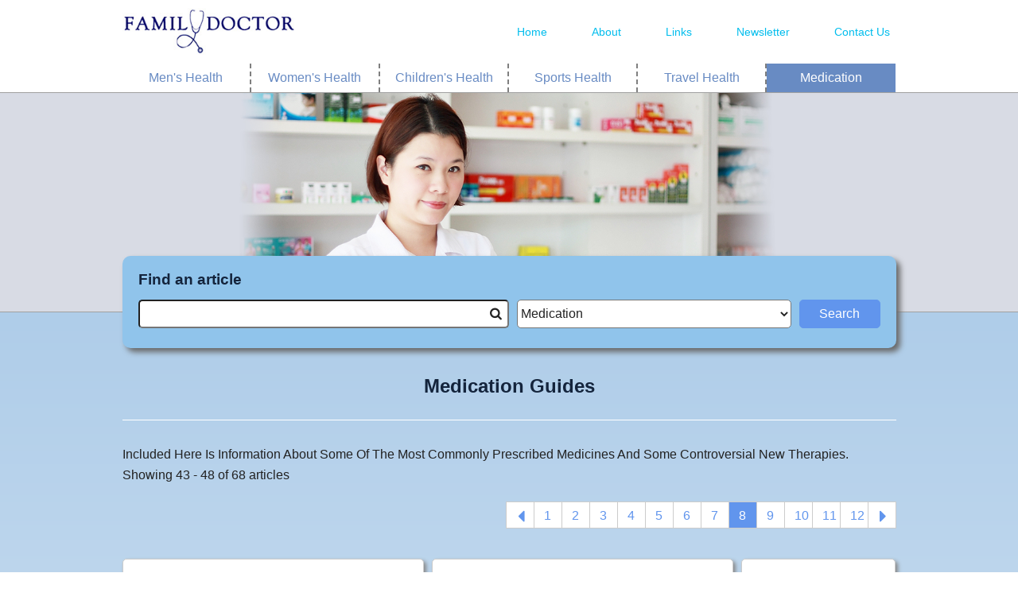

--- FILE ---
content_type: text/html; charset=utf-8
request_url: https://familydoctor.co.nz/categories/medication/?Category=3525&Page=8
body_size: 4759
content:

<!doctype html>
<html class="no-js" lang="">
<head>
	<meta charset="utf-8">
	<meta http-equiv="X-UA-Compatible" content="IE=edge,chrome=1">
	<title>Medication - Family Doctor</title>
	<meta name="description" content="Included Here Is Information About Some Of The Most Commonly Prescribed Medicines And Some Controversial New Therapies.">
	<meta name="viewport" content="width=device-width, initial-scale=1">
	<link rel="apple-touch-icon" href="apple-touch-icon.png">
	<link href='http://fonts.googleapis.com/css?family=Open+Sans' rel='stylesheet' type='text/css'>
	<link href="/css/familydoctor/main.css" rel="stylesheet" type="text/css" />
	<script src="/scripts/vendor/modernizr-2.8.3-respond-1.4.2.min.js"></script>
	<script type='text/javascript'>
	(function (d, t) {
		var bh = d.createElement(t), s = d.getElementsByTagName(t)[0];
		bh.type = 'text/javascript';
		bh.src = '//www.bugherd.com/sidebarv2.js?apikey=x3lwph9b4jemaxrd0vxm3w';
		s.parentNode.insertBefore(bh, s);
		})(document, 'script');
	</script>
</head>
<body class="page-homepage">
	<script>
	(function (i, s, o, g, r, a, m) {
		i['GoogleAnalyticsObject'] = r; i[r] = i[r] || function () {
			(i[r].q = i[r].q || []).push(arguments)
		}, i[r].l = 1 * new Date(); a = s.createElement(o),
		m = s.getElementsByTagName(o)[0]; a.async = 1; a.src = g; m.parentNode.insertBefore(a, m)
	})(window, document, 'script', '//www.google-analytics.com/analytics.js', 'ga');
	ga('create', 'UA-5926443-5', 'auto');
	ga('send', 'pageview');
	</script>
	<div class="header-container">
<header class="page-width">
	<div class="header-bar">
		<h1 class="logo">
			<a href="/"><img src="/Images/osg-logo.jpg" /></a>
			<span class="visuallyhidden">Family doctor</span>
		</h1>
		<i class="menu-icon icon-menu openMenu med-small--hide"></i>
	</div>
	<nav class="isOpen-">

		<ul class="menu-list">
			<li class="menu-item"><a href="/">Home</a></li>
			<li class="menu-item"><a href="/about-us/">About</a></li>
			<li class="menu-item"><a href="/links/">Links</a></li>
			<li class="menu-item"><a href="/newsletter/">Newsletter</a></li>
			<li class="menu-item"><a href="/contact-us/">Contact Us</a></li>
		</ul>
	</nav>
</header>

<div class="page-width categories-links">
	<div class="less-landscape--hide">
		<ul class="list grid grid--full"><!--
--><li class="grid__item phablet--one-third med-small--one-sixth  header">
					<a href="/categories/mens-health/" class="">Men&#39;s Health</a>
				</li><!----><li class="grid__item phablet--one-third med-small--one-sixth  header">
					<a href="/categories/womens-health/" class="">Women&#39;s Health</a>
				</li><!----><li class="grid__item phablet--one-third med-small--one-sixth  header">
					<a href="/categories/childrens-health/" class="">Children&#39;s Health</a>
				</li><!----><li class="grid__item phablet--one-third med-small--one-sixth  header">
					<a href="/categories/sports-health/" class="">Sports Health</a>
				</li><!----><li class="grid__item phablet--one-third med-small--one-sixth  header">
					<a href="/categories/travel-health/" class="">Travel Health</a>
				</li><!----><li class="grid__item phablet--one-third med-small--one-sixth active header">
					<a href="/categories/medication/" class="active">Medication</a>
				</li><!--		--></ul>
	</div>
</div>

	</div>
	<div class="search-container">
			<img src="/Images/FamilyDoctor_2ndLevel_Medication.jpg" alt="Medication">

<section class="search-wrapper page-width">
	<form action="/search">
		<div class="search-box grid grid--full"><!--
		--><div class="search-box-item grid__item portrait--one-whole heading">
					<h2>Find an article</h2>
			 </div><!--
		--><div class="search-box-item grid__item portrait--four-eighths first">
				<div class="search-form">
					<input class="search-input" id="Keyword" name="Keyword" type="text" value="" />
					<i class="icon-search search-icon"></i>
				</div>
			</div><!--
		--><div class="search-box-item grid__item portrait--three-eighths second">
		 		<div class="search-form">
		 			<select class="search-list" id="Category" name="Category"><option value="">Pick a health category</option>
<option value="3549">Allergies</option>
<option value="3554">Alternative Health</option>
<option value="3556">Asthma</option>
<option value="3545">Blood Disorders</option>
<option value="3527">Bones And Joints</option>
<option value="3522">Bowel And Abdominal Problems</option>
<option value="3551">Cancer</option>
<option value="3553">Chest Problems</option>
<option value="3543">Children&#39;s Health</option>
<option value="3532">Circulation Problems</option>
<option value="3552">Diabetes</option>
<option value="3531">Drug Addiction</option>
<option value="3530">Ear, Nose, And Throat Problems</option>
<option value="3550">Elderly Health</option>
<option value="3541">Eye Problems</option>
<option value="3529">Heart Problems</option>
<option value="3558">High Blood Pressure</option>
<option value="3542">Hormone And Endocrine Problems</option>
<option value="3521">Infections</option>
<option value="3557">Liver Problems</option>
<option selected="selected" value="3525">Medication</option>
<option value="3546">Men&#39;s Health</option>
<option value="3537">Mental Health</option>
<option value="3548">Nervous System</option>
<option value="3536">Neurology</option>
<option value="4081">News and Advances</option>
<option value="3524">Nutrition</option>
<option value="3538">Personal And Social Issues</option>
<option value="3533">Pregnancy And Birth</option>
<option value="3547">Preventive Health</option>
<option value="3544">Radiology</option>
<option value="3523">Sexual Health</option>
<option value="3535">Skin Problems</option>
<option value="3540">Sports Health</option>
<option value="3534">Surgery</option>
<option value="3539">Travel Health</option>
<option value="3528">Urinary And Kidney Problems</option>
<option value="3555">Vaccination</option>
<option value="3526">Women&#39;s Health</option>
</select>
				</div>
			</div><!--
		--><div class="search-box-item grid__item portrait--one-eighth third">
				<div class="search-form">
					<input type="submit" value="Search" class="button search" />
				</div>
			</div>
		</div>
	</form>
</section>
	</div>
	<div class="main-container">
		<section class="content-container page-width">
			<div class="grid grid--full">
				
<div class="grid__item">
	<h2 class="main-description">
		Medication Guides
	</h2>
	<div>Included Here Is Information About Some Of The Most Commonly Prescribed Medicines And Some Controversial New Therapies.</div>
	<div>Showing 43 - 48 of 68 articles</div>
	<div class="pagination-block clearfix">
		<div class="inner">
			<ul class="pagination-list">
				<li><a href=https://familydoctor.co.nz/categories/medication/?Category=3525&amp;Page=7 class="icon icon-left-dir">&nbsp;</a></li>
					<li><a href="https://familydoctor.co.nz/categories/medication/?Category=3525&amp;Page=1" class="">1</a></li>
					<li><a href="https://familydoctor.co.nz/categories/medication/?Category=3525&amp;Page=2" class="">2</a></li>
					<li><a href="https://familydoctor.co.nz/categories/medication/?Category=3525&amp;Page=3" class="">3</a></li>
					<li><a href="https://familydoctor.co.nz/categories/medication/?Category=3525&amp;Page=4" class="">4</a></li>
					<li><a href="https://familydoctor.co.nz/categories/medication/?Category=3525&amp;Page=5" class="">5</a></li>
					<li><a href="https://familydoctor.co.nz/categories/medication/?Category=3525&amp;Page=6" class="">6</a></li>
					<li><a href="https://familydoctor.co.nz/categories/medication/?Category=3525&amp;Page=7" class="">7</a></li>
					<li><a href="https://familydoctor.co.nz/categories/medication/?Category=3525&amp;Page=8" class="active">8</a></li>
					<li><a href="https://familydoctor.co.nz/categories/medication/?Category=3525&amp;Page=9" class="">9</a></li>
					<li><a href="https://familydoctor.co.nz/categories/medication/?Category=3525&amp;Page=10" class="">10</a></li>
					<li><a href="https://familydoctor.co.nz/categories/medication/?Category=3525&amp;Page=11" class="">11</a></li>
					<li><a href="https://familydoctor.co.nz/categories/medication/?Category=3525&amp;Page=12" class="">12</a></li>
				<li><a href=https://familydoctor.co.nz/categories/medication/?Category=3525&amp;Page=9 class="icon icon-right-dir">&nbsp;</a></li>
			</ul>
		</div>
	</div>

<div class="grid grid--full"><!--
	--><div class="grid__item portrait--four-fifths">
		<div class="grid grid--full"><!--

--><article class="article-block grid__item portrait--one-half">
			<div class="inner">
				<h3 class="article-title"><a href="/categories/medication/levodopa-a-patients-guide/">LEVODOPA - a patient&#39;s guide</a></h3>
				<div class="article-description same-height">
					<p>This drug is used to treat Parkinson's disease. This article profiles the medication, how it works, and possible side effects.</p>
				</div>
				<div class="article-author">
					<p>Editorial Team</p>
				</div>
				<hr />
				<div class="article-related">
					<div>See also:</div>
					<div>
						<ul>
							<li><a href="/categories/medication/">Medication</a></li>
						</ul>
					</div>
				</div>
			</div>
		</article><!----><article class="article-block grid__item portrait--one-half">
			<div class="inner">
				<h3 class="article-title"><a href="/categories/medication/lithium-a-patients-guide/">LITHIUM - a patient&#39;s guide</a></h3>
				<div class="article-description same-height">
					<p>Lithium is a drug used to treat mental illnesses such as manic depression (bipolar disorder). This article outlines the medication and its side effects.</p>
				</div>
				<div class="article-author">
					<p>Editorial Team</p>
				</div>
				<hr />
				<div class="article-related">
					<div>See also:</div>
					<div>
						<ul>
							<li><a href="/categories/medication/">Medication</a></li>
						</ul>
					</div>
				</div>
			</div>
		</article><!----><article class="article-block grid__item portrait--one-half">
			<div class="inner">
				<h3 class="article-title"><a href="/categories/medication/losec-a-patients-guide/">LOSEC - a patient&#39;s guide</a></h3>
				<div class="article-description same-height">
					<p>Losec is a drug used to treat stomach ulcers and gastric reflux. This article profiles the medication and its side effects.</p>
				</div>
				<div class="article-author">
					<p>Editorial Team</p>
				</div>
				<hr />
				<div class="article-related">
					<div>See also:</div>
					<div>
						<ul>
							<li><a href="/categories/medication/">Medication</a></li>
						</ul>
					</div>
				</div>
			</div>
		</article><!----><article class="article-block grid__item mobile-only">
					<script async src="//pagead2.googlesyndication.com/pagead/js/adsbygoogle.js"></script>
					<!-- Home Mobile Ads -->
					<ins class="adsbygoogle"
							 style="display:block"
							 data-ad-client="ca-pub-7145465108464652"
							 data-ad-slot="2245699643"
							 data-ad-format="auto"></ins>
					<script>
					(adsbygoogle = window.adsbygoogle || []).push({});
					</script>
				</article><!----><article class="article-block grid__item portrait--one-half">
			<div class="inner">
				<h3 class="article-title"><a href="/categories/medication/metoclopramide-a-patients-guide/">METOCLOPRAMIDE - a patient&#39;s guide</a></h3>
				<div class="article-description same-height">
					<p>The medicine is used to ease vomiting and nausea. This article outlines the drug's uses and side effects.</p>
				</div>
				<div class="article-author">
					<p>Editorial Team</p>
				</div>
				<hr />
				<div class="article-related">
					<div>See also:</div>
					<div>
						<ul>
							<li><a href="/categories/medication/">Medication</a></li>
						</ul>
					</div>
				</div>
			</div>
		</article><!----><article class="article-block grid__item portrait--one-half">
			<div class="inner">
				<h3 class="article-title"><a href="/categories/medication/metronidazole-a-patients-guide/">METRONIDAZOLE - a patient&#39;s guide</a></h3>
				<div class="article-description same-height">
					<p>Metronidazole is used to fight bacterial infections. This article outlines how the drug works and its potential side effects.</p>
				</div>
				<div class="article-author">
					<p>Editorial Team</p>
				</div>
				<hr />
				<div class="article-related">
					<div>See also:</div>
					<div>
						<ul>
							<li><a href="/categories/medication/">Medication</a></li>
						</ul>
					</div>
				</div>
			</div>
		</article><!----><article class="article-block grid__item portrait--one-half">
			<div class="inner">
				<h3 class="article-title"><a href="/categories/medication/nitrates-a-patients-guide/">NITRATES - a patient&#39;s guide</a></h3>
				<div class="article-description same-height">
					<p>These medicines are potent heart drugs that are mainly used to treat angina. This article profiles their use and side effects.</p>
				</div>
				<div class="article-author">
					<p>Editorial Team</p>
				</div>
				<hr />
				<div class="article-related">
					<div>See also:</div>
					<div>
						<ul>
							<li><a href="/categories/medication/">Medication</a></li>
						</ul>
					</div>
				</div>
			</div>
		</article><!----><article class="article-block grid__item mobile-only">
					<script async src="//pagead2.googlesyndication.com/pagead/js/adsbygoogle.js"></script>
					<!-- Home Mobile Ads -->
					<ins class="adsbygoogle"
							 style="display:block"
							 data-ad-client="ca-pub-7145465108464652"
							 data-ad-slot="2245699643"
							 data-ad-format="auto"></ins>
					<script>
					(adsbygoogle = window.adsbygoogle || []).push({});
					</script>
				</article><!--
	--></div>
	</div><!--
--><div class="article-block grid__item portrait--one-fifth ad-container">
		<div class="text-center">
			<div class="large-ads">
				<script async src="//pagead2.googlesyndication.com/pagead/js/adsbygoogle.js"></script>
				<!-- Category Wide Skyscraper -->
				<ins class="adsbygoogle"
						 style="display:inline-block;width:160px;height:600px"
						 data-ad-client="ca-pub-7145465108464652"
						 data-ad-slot="7116551240"></ins>
				<script>
					(adsbygoogle = window.adsbygoogle || []).push({});
				</script>
			</div>
			<div class="small-ads">
				<script async src="//pagead2.googlesyndication.com/pagead/js/adsbygoogle.js"></script>
				<!-- Category Skyscraper -->
				<ins class="adsbygoogle"
						 style="display:inline-block;width:120px;height:600px"
						 data-ad-client="ca-pub-7145465108464652"
						 data-ad-slot="8732885241"></ins>
				<script>
					(adsbygoogle = window.adsbygoogle || []).push({});
				</script>
			</div>
		</div>
	</div><!----></div>	<div class="pagination-block clearfix">
		<div class="inner">
			<ul class="pagination-list">
				<li><a href=https://familydoctor.co.nz/categories/medication/?Category=3525&amp;Page=7 class="icon icon-left-dir">&nbsp;</a></li>
					<li><a href="https://familydoctor.co.nz/categories/medication/?Category=3525&amp;Page=1" class="">1</a></li>
					<li><a href="https://familydoctor.co.nz/categories/medication/?Category=3525&amp;Page=2" class="">2</a></li>
					<li><a href="https://familydoctor.co.nz/categories/medication/?Category=3525&amp;Page=3" class="">3</a></li>
					<li><a href="https://familydoctor.co.nz/categories/medication/?Category=3525&amp;Page=4" class="">4</a></li>
					<li><a href="https://familydoctor.co.nz/categories/medication/?Category=3525&amp;Page=5" class="">5</a></li>
					<li><a href="https://familydoctor.co.nz/categories/medication/?Category=3525&amp;Page=6" class="">6</a></li>
					<li><a href="https://familydoctor.co.nz/categories/medication/?Category=3525&amp;Page=7" class="">7</a></li>
					<li><a href="https://familydoctor.co.nz/categories/medication/?Category=3525&amp;Page=8" class="active">8</a></li>
					<li><a href="https://familydoctor.co.nz/categories/medication/?Category=3525&amp;Page=9" class="">9</a></li>
					<li><a href="https://familydoctor.co.nz/categories/medication/?Category=3525&amp;Page=10" class="">10</a></li>
					<li><a href="https://familydoctor.co.nz/categories/medication/?Category=3525&amp;Page=11" class="">11</a></li>
					<li><a href="https://familydoctor.co.nz/categories/medication/?Category=3525&amp;Page=12" class="">12</a></li>
				<li><a href=https://familydoctor.co.nz/categories/medication/?Category=3525&amp;Page=9 class="icon icon-right-dir">&nbsp;</a></li>
			</ul>
		</div>
	</div>

</div>
			</div>
		</section>
	</div>
<div class="footer-container">
	<footer class="wrapper">
		<div>

<div class="page-width categories-links">
	<div class="">
		<ul class="list grid grid--full"><!--
--><li class="grid__item phablet--one-third med-small--one-sixth  ">
					<a href="/categories/mens-health/" class="">Men&#39;s Health</a>
				</li><!----><li class="grid__item phablet--one-third med-small--one-sixth  ">
					<a href="/categories/womens-health/" class="">Women&#39;s Health</a>
				</li><!----><li class="grid__item phablet--one-third med-small--one-sixth  ">
					<a href="/categories/childrens-health/" class="">Children&#39;s Health</a>
				</li><!----><li class="grid__item phablet--one-third med-small--one-sixth  ">
					<a href="/categories/sports-health/" class="">Sports Health</a>
				</li><!----><li class="grid__item phablet--one-third med-small--one-sixth  ">
					<a href="/categories/travel-health/" class="">Travel Health</a>
				</li><!----><li class="grid__item phablet--one-third med-small--one-sixth  ">
					<a href="/categories/medication/" class="">Medication</a>
				</li><!--		--></ul>
	</div>
</div>

		</div>
		<div class="footer-links">
			<div class="page-width grid grid--full"><!--
		--><div class="grid__item portrait--one-half">
					<a href="/">Home</a> |
					<a href="/about-us/">About Us</a> |
					<a href="/links/">Links</a> |
					<a href="/newsletter/">Newsletter</a> |
					<a href="/contact-us/">Contact Us</a>
				</div><!--
			--><div class="grid__item portrait--one-half">
				 	<a href="/disclaimer/">Disclaimer</a> |
				 	<a href="/privacy-policy/">Privacy</a> |
				 	<span class="copyright">Copyright &copy; 1999 - 2015 The Online Services Group (N.Z)</span>
				</div>
			</div>
		</div>
	</footer>
</div>
	<script src="//ajax.googleapis.com/ajax/libs/jquery/1.11.2/jquery.min.js"></script>
	<script>window.jQuery || document.write('<script src="/scripts/vendor/jquery-1.11.2.min.js"><\/script>')</script>
	<script src="/scripts/familydoctor/main.js"></script>
	<script src="/scripts/familydoctor/plugins.js"></script>
    	<script src="https://www.google.com/recaptcha/api.js" async defer></script>
	
</body>
</html>

--- FILE ---
content_type: text/html; charset=utf-8
request_url: https://www.google.com/recaptcha/api2/aframe
body_size: -86
content:
<!DOCTYPE HTML><html><head><meta http-equiv="content-type" content="text/html; charset=UTF-8"></head><body><script nonce="DW8CbbXrN_-s759LQE73ew">/** Anti-fraud and anti-abuse applications only. See google.com/recaptcha */ try{var clients={'sodar':'https://pagead2.googlesyndication.com/pagead/sodar?'};window.addEventListener("message",function(a){try{if(a.source===window.parent){var b=JSON.parse(a.data);var c=clients[b['id']];if(c){var d=document.createElement('img');d.src=c+b['params']+'&rc='+(localStorage.getItem("rc::a")?sessionStorage.getItem("rc::b"):"");window.document.body.appendChild(d);sessionStorage.setItem("rc::e",parseInt(sessionStorage.getItem("rc::e")||0)+1);localStorage.setItem("rc::h",'1767995260208');}}}catch(b){}});window.parent.postMessage("_grecaptcha_ready", "*");}catch(b){}</script></body></html>

--- FILE ---
content_type: text/css
request_url: https://familydoctor.co.nz/css/familydoctor/main.css
body_size: 12730
content:
@charset "UTF-8";
/*------------------------------------*\
    $CSSWIZARDRY-GRIDS
\*------------------------------------*/
/**
 * CONTENTS
 * INTRODUCTION.........How the grid system works.
 * VARIABLES............Your settings.
 * MIXINS...............Library mixins.
 * GRID SETUP...........Build the grid structure.
 * WIDTHS...............Build our responsive widths around our breakpoints.
 * PUSH.................Push classes.
 * PULL.................Pull classes.
 */
/*------------------------------------*\
    $INTRODUCTION
\*------------------------------------*/
/**
 * csswizardry grids provides you with widths to suit a number of breakpoints
 * designed around devices of a size you specify. Out of the box, csswizardry
 * grids caters to the following types of device:
 *
 * palm     --  palm-based devices, like phones and small tablets
 * lap      --  lap-based devices, like iPads or laptops
 * portable --  all of the above
 * desk     --  stationary devices, like desktop computers
 * regular  --  any/all types of device
 *
 * These namespaces are then used in the library to give you the ability to
 * manipulate your layouts based around them, for example:
 *
   <div class="grid__item  one-whole  lap--one-half  desk--one-third">
 *
 * This would give you a grid item which is 100% width unless it is on a lap
 * device, at which point it become 50% wide, or it is on a desktop device, at
 * which point it becomes 33.333% width.
 *
 * csswizardry grids also has push and pull classes which allow you to nudge
 * grid items left and right by a defined amount. These follow the same naming
 * convention as above, but are prepended by either `push--` or `pull--`, for
 * example:
 *
   `class="grid__item  one-half  push--one-half"`
 *
 * This would give you a grid item which is 50% width and pushed over to the
 * right by 50%.
 *
 * All classes in csswizardry grids follow this patten, so you should fairly
 * quickly be able to piece together any combinations you can imagine, for
 * example:
 *
   `class="grid__item  one-whole  lap--one-half  desk--one-third  push--desk--one-third"`
 *
   `class="grid__item  one-quarter  palm--one-half  push--palm--one-half"`
 *
   `class="grid__item  palm--one-third  desk--five-twelfths"`
 */
/*------------------------------------*\
    $VARIABLES
\*------------------------------------*/
/**
 * If you are building a non-responsive site but would still like to use
 * csswizardry-grids, set this to 'false':
 */
/**
 * Is this build mobile first? Setting to 'true' means that all grids will be
 * 100% width if you do not apply a more specific class to them.
 */
/**
 * Set the spacing between your grid items.
 */
/**
 * Would you like Sass' silent classes, or regular CSS classes?
 */
/**
 * Would you like push and pull classes enabled?
 */
/**
 * Using `inline-block` means that the grid items need their whitespace removing
 * in order for them to work correctly. Set the following to true if you are
 * going to achieve this by manually removing/commenting out any whitespace in
 * your HTML yourself.
 *
 * Setting this to false invokes a hack which cannot always be guaranteed,
 * please see the following for more detail:
 *
 * github.com/csswizardry/csswizardry-grids/commit/744d4b23c9d2b77d605b5991e54a397df72e0688
 * github.com/csswizardry/inuit.css/issues/170#issuecomment-14859371
 */
/**
 * Define your breakpoints. The first value is the prefix that shall be used for
 * your classes (e.g. `.palm--one-half`), the second value is the media query
 * that the breakpoint fires at.
 */
/**
 * Define which namespaced breakpoints you would like to generate for each of
 * widths, push and pull. This is handy if you only need pull on, say, desk, or
 * you only need a new width breakpoint at mobile sizes. It allows you to only
 * compile as much CSS as you need. All are turned on by default, but you can
 * add and remove breakpoints at will.
 *
 * Push and pull shall only be used if `$push` and/or `$pull` and `$responsive`
 * have been set to 'true'.
 */
/**
 * You do not need to edit anything from this line onward; csswizardry-grids is
 * good to go. Happy griddin'!
 */
/*------------------------------------*\
    $MIXINS
\*------------------------------------*/
/**
 * These mixins are for the library to use only, you should not need to modify
 * them at all.
 *
 * Enclose a block of code with a media query as named in `$breakpoints`.
 */
/**
 * Drop relative positioning into silent classes which can't take advantage of
 * the `[class*="push--"]` and `[class*="pull--"]` selectors.
 */
/*------------------------------------*\
    $GRID SETUP
\*------------------------------------*/
/**
 * 1. Allow the grid system to be used on lists.
 * 2. Remove any margins and paddings that might affect the grid system.
 * 3. Apply a negative `margin-left` to negate the columns' gutters.
 */
.grid {
  list-style: none;
  /* [1] */
  margin: 0;
  /* [2] */
  padding: 0;
  /* [2] */
  margin-left: -1.25em;
  /* [3] */ }

/**
 * 1. Cause columns to stack side-by-side.
 * 2. Space columns apart.
 * 3. Align columns to the tops of each other.
 * 4. Full-width unless told to behave otherwise.
 * 5. Required to combine fluid widths and fixed gutters.
 */
.grid__item {
  display: inline-block;
  /* [1] */
  padding-left: 1.25em;
  /* [2] */
  vertical-align: top;
  /* [3] */
  width: 100%;
  /* [4] */
  -webkit-box-sizing: border-box;
  /* [5] */
  -moz-box-sizing: border-box;
  /* [5] */
  box-sizing: border-box;
  /* [5] */ }

/**
 * Reversed grids allow you to structure your source in the opposite order to
 * how your rendered layout will appear. Extends `.grid`.
 */
.grid--rev {
  direction: rtl;
  text-align: left; }
  .grid--rev > .grid__item {
    direction: ltr;
    text-align: left; }

/**
 * Gutterless grids have all the properties of regular grids, minus any spacing.
 * Extends `.grid`.
 */
.grid--full {
  margin-left: 0; }
  .grid--full > .grid__item {
    padding-left: 0; }

/**
 * Align the entire grid to the right. Extends `.grid`.
 */
.grid--right {
  text-align: right; }
  .grid--right > .grid__item {
    text-align: left; }

/**
 * Centered grids align grid items centrally without needing to use push or pull
 * classes. Extends `.grid`.
 */
.grid--center {
  text-align: center; }
  .grid--center > .grid__item {
    text-align: left; }

/**
 * Align grid cells vertically (`.grid--middle` or `.grid--bottom`). Extends
 * `.grid`.
 */
.grid--middle > .grid__item {
  vertical-align: middle; }

.grid--bottom > .grid__item {
  vertical-align: bottom; }

/**
 * Create grids with narrower gutters. Extends `.grid`.
 */
.grid--narrow {
  margin-left: -0.625em; }
  .grid--narrow > .grid__item {
    padding-left: 0.625em; }

/**
 * Create grids with wider gutters. Extends `.grid`.
 */
.grid--wide {
  margin-left: -2.5em; }
  .grid--wide > .grid__item {
    padding-left: 2.5em; }

/*------------------------------------*\
    $WIDTHS
\*------------------------------------*/
/**
 * Create our width classes, prefixed by the specified namespace.
 */
/**
 * Our regular, non-responsive width classes.
 */
/**
 * Whole
 */
.one-whole {
  width: 100%; }

/**
 * Halves
 */
.one-half, .two-quarters, .three-sixths, .four-eighths, .five-tenths, .six-twelfths {
  width: 50%; }

/**
 * Thirds
 */
.one-third, .two-sixths, .four-twelfths {
  width: 33.333%; }

.two-thirds, .four-sixths, .eight-twelfths {
  width: 66.666%; }

/**
 * Quarters
 */
.one-quarter, .two-eighths, .three-twelfths {
  width: 25%; }

.three-quarters, .six-eighths, .nine-twelfths {
  width: 75%; }

/**
 * Fifths
 */
.one-fifth, .two-tenths {
  width: 20%; }

.two-fifths, .four-tenths {
  width: 40%; }

.three-fifths, .six-tenths {
  width: 60%; }

.four-fifths, .eight-tenths {
  width: 80%; }

/**
 * Sixths
 */
.one-sixth, .two-twelfths {
  width: 16.666%; }

.five-sixths, .ten-twelfths {
  width: 83.333%; }

/**
 * Eighths
 */
.one-eighth {
  width: 12.5%; }

.three-eighths {
  width: 37.5%; }

.five-eighths {
  width: 62.5%; }

.seven-eighths {
  width: 87.5%; }

/**
 * Tenths
 */
.one-tenth {
  width: 10%; }

.three-tenths {
  width: 30%; }

.seven-tenths {
  width: 70%; }

.nine-tenths {
  width: 90%; }

/**
 * Twelfths
 */
.one-twelfth {
  width: 8.333%; }

.five-twelfths {
  width: 41.666%; }

.seven-twelfths {
  width: 58.333%; }

.eleven-twelfths {
  width: 91.666%; }

/**
 * Our responsive classes, if we have enabled them.
 */
@media only screen and (min-width: 31.25em) {
  /**
   * Whole
   */
  .phablet--one-whole {
    width: 100%; }

  /**
   * Halves
   */
  .phablet--one-half, .phablet--two-quarters, .phablet--three-sixths, .phablet--four-eighths, .phablet--five-tenths, .phablet--six-twelfths {
    width: 50%; }

  /**
   * Thirds
   */
  .phablet--one-third, .phablet--two-sixths, .phablet--four-twelfths {
    width: 33.333%; }

  .phablet--two-thirds, .phablet--four-sixths, .phablet--eight-twelfths {
    width: 66.666%; }

  /**
   * Quarters
   */
  .phablet--one-quarter, .phablet--two-eighths, .phablet--three-twelfths {
    width: 25%; }

  .phablet--three-quarters, .phablet--six-eighths, .phablet--nine-twelfths {
    width: 75%; }

  /**
   * Fifths
   */
  .phablet--one-fifth, .phablet--two-tenths {
    width: 20%; }

  .phablet--two-fifths, .phablet--four-tenths {
    width: 40%; }

  .phablet--three-fifths, .phablet--six-tenths {
    width: 60%; }

  .phablet--four-fifths, .phablet--eight-tenths {
    width: 80%; }

  /**
   * Sixths
   */
  .phablet--one-sixth, .phablet--two-twelfths {
    width: 16.666%; }

  .phablet--five-sixths, .phablet--ten-twelfths {
    width: 83.333%; }

  /**
   * Eighths
   */
  .phablet--one-eighth {
    width: 12.5%; }

  .phablet--three-eighths {
    width: 37.5%; }

  .phablet--five-eighths {
    width: 62.5%; }

  .phablet--seven-eighths {
    width: 87.5%; }

  /**
   * Tenths
   */
  .phablet--one-tenth {
    width: 10%; }

  .phablet--three-tenths {
    width: 30%; }

  .phablet--seven-tenths {
    width: 70%; }

  .phablet--nine-tenths {
    width: 90%; }

  /**
   * Twelfths
   */
  .phablet--one-twelfth {
    width: 8.333%; }

  .phablet--five-twelfths {
    width: 41.666%; }

  .phablet--seven-twelfths {
    width: 58.333%; }

  .phablet--eleven-twelfths {
    width: 91.666%; } }
@media only screen and (min-width: 48em) {
  /**
   * Whole
   */
  .portrait--one-whole {
    width: 100%; }

  /**
   * Halves
   */
  .portrait--one-half, .portrait--two-quarters, .portrait--three-sixths, .portrait--four-eighths, .portrait--five-tenths, .portrait--six-twelfths {
    width: 50%; }

  /**
   * Thirds
   */
  .portrait--one-third, .portrait--two-sixths, .portrait--four-twelfths {
    width: 33.333%; }

  .portrait--two-thirds, .portrait--four-sixths, .portrait--eight-twelfths {
    width: 66.666%; }

  /**
   * Quarters
   */
  .portrait--one-quarter, .portrait--two-eighths, .portrait--three-twelfths {
    width: 25%; }

  .portrait--three-quarters, .portrait--six-eighths, .portrait--nine-twelfths {
    width: 75%; }

  /**
   * Fifths
   */
  .portrait--one-fifth, .portrait--two-tenths {
    width: 20%; }

  .portrait--two-fifths, .portrait--four-tenths {
    width: 40%; }

  .portrait--three-fifths, .portrait--six-tenths {
    width: 60%; }

  .portrait--four-fifths, .portrait--eight-tenths {
    width: 80%; }

  /**
   * Sixths
   */
  .portrait--one-sixth, .portrait--two-twelfths {
    width: 16.666%; }

  .portrait--five-sixths, .portrait--ten-twelfths {
    width: 83.333%; }

  /**
   * Eighths
   */
  .portrait--one-eighth {
    width: 12.5%; }

  .portrait--three-eighths {
    width: 37.5%; }

  .portrait--five-eighths {
    width: 62.5%; }

  .portrait--seven-eighths {
    width: 87.5%; }

  /**
   * Tenths
   */
  .portrait--one-tenth {
    width: 10%; }

  .portrait--three-tenths {
    width: 30%; }

  .portrait--seven-tenths {
    width: 70%; }

  .portrait--nine-tenths {
    width: 90%; }

  /**
   * Twelfths
   */
  .portrait--one-twelfth {
    width: 8.333%; }

  .portrait--five-twelfths {
    width: 41.666%; }

  .portrait--seven-twelfths {
    width: 58.333%; }

  .portrait--eleven-twelfths {
    width: 91.666%; } }
@media only screen and (max-width: 899px) {
  /**
   * Whole
   */
  .less-med-small--one-whole {
    width: 100%; }

  /**
   * Halves
   */
  .less-med-small--one-half, .less-med-small--two-quarters, .less-med-small--three-sixths, .less-med-small--four-eighths, .less-med-small--five-tenths, .less-med-small--six-twelfths {
    width: 50%; }

  /**
   * Thirds
   */
  .less-med-small--one-third, .less-med-small--two-sixths, .less-med-small--four-twelfths {
    width: 33.333%; }

  .less-med-small--two-thirds, .less-med-small--four-sixths, .less-med-small--eight-twelfths {
    width: 66.666%; }

  /**
   * Quarters
   */
  .less-med-small--one-quarter, .less-med-small--two-eighths, .less-med-small--three-twelfths {
    width: 25%; }

  .less-med-small--three-quarters, .less-med-small--six-eighths, .less-med-small--nine-twelfths {
    width: 75%; }

  /**
   * Fifths
   */
  .less-med-small--one-fifth, .less-med-small--two-tenths {
    width: 20%; }

  .less-med-small--two-fifths, .less-med-small--four-tenths {
    width: 40%; }

  .less-med-small--three-fifths, .less-med-small--six-tenths {
    width: 60%; }

  .less-med-small--four-fifths, .less-med-small--eight-tenths {
    width: 80%; }

  /**
   * Sixths
   */
  .less-med-small--one-sixth, .less-med-small--two-twelfths {
    width: 16.666%; }

  .less-med-small--five-sixths, .less-med-small--ten-twelfths {
    width: 83.333%; }

  /**
   * Eighths
   */
  .less-med-small--one-eighth {
    width: 12.5%; }

  .less-med-small--three-eighths {
    width: 37.5%; }

  .less-med-small--five-eighths {
    width: 62.5%; }

  .less-med-small--seven-eighths {
    width: 87.5%; }

  /**
   * Tenths
   */
  .less-med-small--one-tenth {
    width: 10%; }

  .less-med-small--three-tenths {
    width: 30%; }

  .less-med-small--seven-tenths {
    width: 70%; }

  .less-med-small--nine-tenths {
    width: 90%; }

  /**
   * Twelfths
   */
  .less-med-small--one-twelfth {
    width: 8.333%; }

  .less-med-small--five-twelfths {
    width: 41.666%; }

  .less-med-small--seven-twelfths {
    width: 58.333%; }

  .less-med-small--eleven-twelfths {
    width: 91.666%; } }
@media only screen and (min-width: 900px) {
  /**
   * Whole
   */
  .med-small--one-whole {
    width: 100%; }

  /**
   * Halves
   */
  .med-small--one-half, .med-small--two-quarters, .med-small--three-sixths, .med-small--four-eighths, .med-small--five-tenths, .med-small--six-twelfths {
    width: 50%; }

  /**
   * Thirds
   */
  .med-small--one-third, .med-small--two-sixths, .med-small--four-twelfths {
    width: 33.333%; }

  .med-small--two-thirds, .med-small--four-sixths, .med-small--eight-twelfths {
    width: 66.666%; }

  /**
   * Quarters
   */
  .med-small--one-quarter, .med-small--two-eighths, .med-small--three-twelfths {
    width: 25%; }

  .med-small--three-quarters, .med-small--six-eighths, .med-small--nine-twelfths {
    width: 75%; }

  /**
   * Fifths
   */
  .med-small--one-fifth, .med-small--two-tenths {
    width: 20%; }

  .med-small--two-fifths, .med-small--four-tenths {
    width: 40%; }

  .med-small--three-fifths, .med-small--six-tenths {
    width: 60%; }

  .med-small--four-fifths, .med-small--eight-tenths {
    width: 80%; }

  /**
   * Sixths
   */
  .med-small--one-sixth, .med-small--two-twelfths {
    width: 16.666%; }

  .med-small--five-sixths, .med-small--ten-twelfths {
    width: 83.333%; }

  /**
   * Eighths
   */
  .med-small--one-eighth {
    width: 12.5%; }

  .med-small--three-eighths {
    width: 37.5%; }

  .med-small--five-eighths {
    width: 62.5%; }

  .med-small--seven-eighths {
    width: 87.5%; }

  /**
   * Tenths
   */
  .med-small--one-tenth {
    width: 10%; }

  .med-small--three-tenths {
    width: 30%; }

  .med-small--seven-tenths {
    width: 70%; }

  .med-small--nine-tenths {
    width: 90%; }

  /**
   * Twelfths
   */
  .med-small--one-twelfth {
    width: 8.333%; }

  .med-small--five-twelfths {
    width: 41.666%; }

  .med-small--seven-twelfths {
    width: 58.333%; }

  .med-small--eleven-twelfths {
    width: 91.666%; } }
@media only screen and (min-width: 68.75em) {
  /**
   * Whole
   */
  .landscape--one-whole {
    width: 100%; }

  /**
   * Halves
   */
  .landscape--one-half, .landscape--two-quarters, .landscape--three-sixths, .landscape--four-eighths, .landscape--five-tenths, .landscape--six-twelfths {
    width: 50%; }

  /**
   * Thirds
   */
  .landscape--one-third, .landscape--two-sixths, .landscape--four-twelfths {
    width: 33.333%; }

  .landscape--two-thirds, .landscape--four-sixths, .landscape--eight-twelfths {
    width: 66.666%; }

  /**
   * Quarters
   */
  .landscape--one-quarter, .landscape--two-eighths, .landscape--three-twelfths {
    width: 25%; }

  .landscape--three-quarters, .landscape--six-eighths, .landscape--nine-twelfths {
    width: 75%; }

  /**
   * Fifths
   */
  .landscape--one-fifth, .landscape--two-tenths {
    width: 20%; }

  .landscape--two-fifths, .landscape--four-tenths {
    width: 40%; }

  .landscape--three-fifths, .landscape--six-tenths {
    width: 60%; }

  .landscape--four-fifths, .landscape--eight-tenths {
    width: 80%; }

  /**
   * Sixths
   */
  .landscape--one-sixth, .landscape--two-twelfths {
    width: 16.666%; }

  .landscape--five-sixths, .landscape--ten-twelfths {
    width: 83.333%; }

  /**
   * Eighths
   */
  .landscape--one-eighth {
    width: 12.5%; }

  .landscape--three-eighths {
    width: 37.5%; }

  .landscape--five-eighths {
    width: 62.5%; }

  .landscape--seven-eighths {
    width: 87.5%; }

  /**
   * Tenths
   */
  .landscape--one-tenth {
    width: 10%; }

  .landscape--three-tenths {
    width: 30%; }

  .landscape--seven-tenths {
    width: 70%; }

  .landscape--nine-tenths {
    width: 90%; }

  /**
   * Twelfths
   */
  .landscape--one-twelfth {
    width: 8.333%; }

  .landscape--five-twelfths {
    width: 41.666%; }

  .landscape--seven-twelfths {
    width: 58.333%; }

  .landscape--eleven-twelfths {
    width: 91.666%; } }
/*------------------------------------*\
    $PUSH
\*------------------------------------*/
/**
 * Push classes, to move grid items over to the right by certain amounts.
 */
/*------------------------------------*\
    $PULL
\*------------------------------------*/
/**
 * Pull classes, to move grid items back to the left by certain amounts.
 */
@font-face {
  font-family: 'fontello';
  src: url("../../../fonts/");
  src: url("../../../fonts/fontello.eot?66746799#iefix") format("embedded-opentype"), url("../../../fonts/fontello.woff?66746799") format("woff"), url("../../../fonts/fontello.ttf?66746799") format("truetype"), url("../../../fonts/fontello.svg?66746799#fontello") format("svg");
  font-weight: normal;
  font-style: normal; }
/* Chrome hack: SVG is rendered more smooth in Windozze. 100% magic, uncomment if you need it. */
/* Note, that will break hinting! In other OS-es font will be not as sharp as it could be */
/*
@media screen and (-webkit-min-device-pixel-ratio:0) {
  @font-face {
    font-family: 'fontello';
    src: url('../font/fontello.svg?66746799#fontello') format('svg');
  }
}
*/
[class^="icon-"]:before, [class*=" icon-"]:before {
  font-family: "fontello";
  font-style: normal;
  font-weight: normal;
  speak: none;
  display: inline-block;
  text-decoration: inherit;
  width: 1em;
  margin-right: .2em;
  text-align: center;
  /* opacity: .8; */
  /* For safety - reset parent styles, that can break glyph codes*/
  font-variant: normal;
  text-transform: none;
  /* fix buttons height, for twitter bootstrap */
  line-height: 1em;
  /* Animation center compensation - margins should be symmetric */
  /* remove if not needed */
  margin-left: .2em;
  /* you can be more comfortable with increased icons size */
  /* font-size: 120%; */
  /* Font smoothing. That was taken from TWBS */
  -webkit-font-smoothing: antialiased;
  -moz-osx-font-smoothing: grayscale;
  /* Uncomment for 3D effect */
  /* text-shadow: 1px 1px 1px rgba(127, 127, 127, 0.3); */ }

.icon-search:before {
  content: '\e800'; }

/* '' */
.icon-left-dir:before {
  content: '\e801'; }

/* '' */
.icon-right-dir:before {
  content: '\e802'; }

/* '' */
.icon-down-open:before {
  content: '\e803'; }

/* '' */
.icon-menu:before {
  content: '\e804'; }

/* '' */
.icon-up-dir:before {
  content: '\e805'; }

/* '' */
.icon-down-dir:before {
  content: '\e806'; }

/* '' */
@media only screen and (max-width: 499px) {
  .less-phablet--hide {
    display: none; } }
@media only screen and (min-width: 31.25em) {
  .phablet--hide {
    display: none; } }
@media only screen and (max-width: 47.9375em) {
  .less-portrait--hide {
    display: none; } }
@media only screen and (min-width: 48em) {
  .portrait--hide {
    display: none; } }
@media only screen and (max-width: 899px) {
  .less-med-small--hide {
    display: none; } }
@media only screen and (min-width: 900px) {
  .med-small--hide {
    display: none; } }
@media only screen and (min-width: 948px) {
  .med-small-landscape--hide {
    display: none; } }
@media only screen and (max-width: 68.6875em) {
  .less-landscape--hide {
    display: none; } }
@media only screen and (min-width: 68.75em) {
  .landscape--hide {
    display: none; } }
/*! normalize.css v3.0.2 | MIT License | git.io/normalize */
/**
 * 1. Set default font family to sans-serif.
 * 2. Prevent iOS text size adjust after orientation change, without disabling
 *    user zoom.
 */
html {
  font-family: sans-serif;
  /* 1 */
  -ms-text-size-adjust: 100%;
  /* 2 */
  -webkit-text-size-adjust: 100%;
  /* 2 */ }

/**
 * Remove default margin.
 */
body {
  margin: 0; }

/* HTML5 display definitions
   ========================================================================== */
/**
 * Correct `block` display not defined for any HTML5 element in IE 8/9.
 * Correct `block` display not defined for `details` or `summary` in IE 10/11
 * and Firefox.
 * Correct `block` display not defined for `main` in IE 11.
 */
article,
aside,
details,
figcaption,
figure,
footer,
header,
hgroup,
main,
menu,
nav,
section,
summary {
  display: block; }

/**
 * 1. Correct `inline-block` display not defined in IE 8/9.
 * 2. Normalize vertical alignment of `progress` in Chrome, Firefox, and Opera.
 */
audio,
canvas,
progress,
video {
  display: inline-block;
  /* 1 */
  vertical-align: baseline;
  /* 2 */ }

/**
 * Prevent modern browsers from displaying `audio` without controls.
 * Remove excess height in iOS 5 devices.
 */
audio:not([controls]) {
  display: none;
  height: 0; }

/**
 * Address `[hidden]` styling not present in IE 8/9/10.
 * Hide the `template` element in IE 8/9/11, Safari, and Firefox < 22.
 */
[hidden],
template {
  display: none; }

/* Links
   ========================================================================== */
/**
 * Remove the gray background color from active links in IE 10.
 */
a {
  background-color: transparent; }

/**
 * Improve readability when focused and also mouse hovered in all browsers.
 */
a:active,
a:hover {
  outline: 0; }

/* Text-level semantics
   ========================================================================== */
/**
 * Address styling not present in IE 8/9/10/11, Safari, and Chrome.
 */
abbr[title] {
  border-bottom: 1px dotted; }

/**
 * Address style set to `bolder` in Firefox 4+, Safari, and Chrome.
 */
b,
strong {
  font-weight: bold; }

/**
 * Address styling not present in Safari and Chrome.
 */
dfn {
  font-style: italic; }

/**
 * Address variable `h1` font-size and margin within `section` and `article`
 * contexts in Firefox 4+, Safari, and Chrome.
 */
h1 {
  font-size: 2em;
  margin: 0.67em 0; }

/**
 * Address styling not present in IE 8/9.
 */
mark {
  background: #ff0;
  color: #000; }

/**
 * Address inconsistent and variable font size in all browsers.
 */
small {
  font-size: 80%; }

/**
 * Prevent `sub` and `sup` affecting `line-height` in all browsers.
 */
sub,
sup {
  font-size: 75%;
  line-height: 0;
  position: relative;
  vertical-align: baseline; }

sup {
  top: -0.5em; }

sub {
  bottom: -0.25em; }

/* Embedded content
   ========================================================================== */
/**
 * Remove border when inside `a` element in IE 8/9/10.
 */
img {
  border: 0; }

/**
 * Correct overflow not hidden in IE 9/10/11.
 */
svg:not(:root) {
  overflow: hidden; }

/* Grouping content
   ========================================================================== */
/**
 * Address margin not present in IE 8/9 and Safari.
 */
figure {
  margin: 1em 40px; }

/**
 * Address differences between Firefox and other browsers.
 */
hr {
  -moz-box-sizing: content-box;
  box-sizing: content-box;
  height: 0; }

/**
 * Contain overflow in all browsers.
 */
pre {
  overflow: auto; }

/**
 * Address odd `em`-unit font size rendering in all browsers.
 */
code,
kbd,
pre,
samp {
  font-family: monospace, monospace;
  font-size: 1em; }

/* Forms
   ========================================================================== */
/**
 * Known limitation: by default, Chrome and Safari on OS X allow very limited
 * styling of `select`, unless a `border` property is set.
 */
/**
 * 1. Correct color not being inherited.
 *    Known issue: affects color of disabled elements.
 * 2. Correct font properties not being inherited.
 * 3. Address margins set differently in Firefox 4+, Safari, and Chrome.
 */
button,
input,
optgroup,
select,
textarea {
  color: inherit;
  /* 1 */
  font: inherit;
  /* 2 */
  margin: 0;
  /* 3 */ }

/**
 * Address `overflow` set to `hidden` in IE 8/9/10/11.
 */
button {
  overflow: visible; }

/**
 * Address inconsistent `text-transform` inheritance for `button` and `select`.
 * All other form control elements do not inherit `text-transform` values.
 * Correct `button` style inheritance in Firefox, IE 8/9/10/11, and Opera.
 * Correct `select` style inheritance in Firefox.
 */
button,
select {
  text-transform: none; }

/**
 * 1. Avoid the WebKit bug in Android 4.0.* where (2) destroys native `audio`
 *    and `video` controls.
 * 2. Correct inability to style clickable `input` types in iOS.
 * 3. Improve usability and consistency of cursor style between image-type
 *    `input` and others.
 */
button,
html input[type="button"],
input[type="reset"],
input[type="submit"] {
  -webkit-appearance: button;
  /* 2 */
  cursor: pointer;
  /* 3 */ }

/**
 * Re-set default cursor for disabled elements.
 */
button[disabled],
html input[disabled] {
  cursor: default; }

/**
 * Remove inner padding and border in Firefox 4+.
 */
button::-moz-focus-inner,
input::-moz-focus-inner {
  border: 0;
  padding: 0; }

/**
 * Address Firefox 4+ setting `line-height` on `input` using `!important` in
 * the UA stylesheet.
 */
input {
  line-height: normal; }

/**
 * It's recommended that you don't attempt to style these elements.
 * Firefox's implementation doesn't respect box-sizing, padding, or width.
 *
 * 1. Address box sizing set to `content-box` in IE 8/9/10.
 * 2. Remove excess padding in IE 8/9/10.
 */
input[type="checkbox"],
input[type="radio"] {
  box-sizing: border-box;
  /* 1 */
  padding: 0;
  /* 2 */ }

/**
 * Fix the cursor style for Chrome's increment/decrement buttons. For certain
 * `font-size` values of the `input`, it causes the cursor style of the
 * decrement button to change from `default` to `text`.
 */
input[type="number"]::-webkit-inner-spin-button,
input[type="number"]::-webkit-outer-spin-button {
  height: auto; }

/**
 * 1. Address `appearance` set to `searchfield` in Safari and Chrome.
 * 2. Address `box-sizing` set to `border-box` in Safari and Chrome
 *    (include `-moz` to future-proof).
 */
input[type="search"] {
  -webkit-appearance: textfield;
  /* 1 */
  -moz-box-sizing: content-box;
  -webkit-box-sizing: content-box;
  /* 2 */
  box-sizing: content-box; }

/**
 * Remove inner padding and search cancel button in Safari and Chrome on OS X.
 * Safari (but not Chrome) clips the cancel button when the search input has
 * padding (and `textfield` appearance).
 */
input[type="search"]::-webkit-search-cancel-button,
input[type="search"]::-webkit-search-decoration {
  -webkit-appearance: none; }

/**
 * Define consistent border, margin, and padding.
 */
fieldset {
  border: 1px solid #c0c0c0;
  margin: 0 2px;
  padding: 0.35em 0.625em 0.75em; }

/**
 * 1. Correct `color` not being inherited in IE 8/9/10/11.
 * 2. Remove padding so people aren't caught out if they zero out fieldsets.
 */
legend {
  border: 0;
  /* 1 */
  padding: 0;
  /* 2 */ }

/**
 * Remove default vertical scrollbar in IE 8/9/10/11.
 */
textarea {
  overflow: auto; }

/**
 * Don't inherit the `font-weight` (applied by a rule above).
 * NOTE: the default cannot safely be changed in Chrome and Safari on OS X.
 */
optgroup {
  font-weight: bold; }

/* Tables
   ========================================================================== */
/**
 * Remove most spacing between table cells.
 */
table {
  border-collapse: collapse;
  border-spacing: 0; }

td,
th {
  padding: 0; }

body {
  font-family: 'Open Sans', sans-serif;
  font-style: normal;
  font-weight: 400; }

.hidden {
  display: none !important;
  visibility: hidden; }

.visuallyhidden {
  border: 0;
  clip: rect(0 0 0 0);
  height: 1px;
  margin: -1px;
  overflow: hidden;
  padding: 0;
  position: absolute;
  width: 1px; }
  .visuallyhidden.focusable:active, .visuallyhidden.focusable:active {
    clip: auto;
    height: auto;
    margin: 0;
    overflow: visible;
    position: static;
    width: auto; }

.invisible {
  visibility: hidden; }

.clearfix,
.page-width {
  *zoom: 1; }
  .clearfix:after, .clearfix:before,
  .page-width:after,
  .page-width:before {
    content: " ";
    display: table; }
  .clearfix:after,
  .page-width:after {
    clear: both; }

.text-centered {
  text-align: center; }

.text-right {
  text-align: right; }

html {
  color: #222;
  font-size: 1em;
  line-height: 1.4; }

::-moz-selection {
  background: #b3d4fc;
  text-shadow: none; }

::selection {
  background: #b3d4fc;
  text-shadow: none; }

hr {
  display: block;
  height: 1px;
  border: 0;
  border-top: 1px solid #ccc;
  margin: 1em 0;
  padding: 0; }

audio,
canvas,
iframe,
img,
svg,
video {
  vertical-align: middle; }

fieldset {
  border: 0;
  margin: 0;
  padding: 0; }

textarea {
  resize: vertical; }

body {
  font-size: 16px;
  line-height: 26px; }

a {
  color: #6195ED;
  text-decoration: none; }
  a:hover {
    text-decoration: underline; }
  a:active {
    color: black; }

h2, .h2 {
  color: #14243C;
  font-size: 24px;
  font-size: 1.5rem;
  line-height: 1.08333;
  font-weight: bold; }

h3, .h3 {
  font-size: 18px;
  font-size: 1.125rem;
  line-height: 1.44444;
  font-weight: bold; }

.page-width {
  max-width: 973px;
  margin: 0 auto;
  padding-left: 0.625em;
  padding-right: 0.625em; }
  @media only screen and (min-width: 48em) {
    .page-width {
      padding-left: 1.25em;
      padding-right: 1.25em; } }

.header-container {
  background-color: white; }

.header-bar {
  height: 80px;
  background-color: white; }
  .header-bar .logo {
    padding: 0;
    margin: 0; }
    .header-bar .logo img {
      height: 60px;
      margin-top: 10px; }

header {
  position: relative; }
  header .menu-icon {
    position: absolute;
    top: 20px;
    right: 10px;
    font-size: 2em; }
  header nav {
    display: none; }
    header nav.isOpen {
      display: block; }
    @media only screen and (min-width: 900px) {
      header nav {
        display: block;
        position: absolute;
        right: 0;
        top: 0; } }

.menu-list {
  list-style: none;
  padding: 0;
  margin: 0; }
  .menu-list .menu-item {
    margin: 1em 1em;
    background-color: white; }
    .menu-list .menu-item a {
      padding: 1em;
      display: block;
      color: #01BDED; }
      @media only screen and (max-width: 899px) {
        .menu-list .menu-item a:hover {
          background-color: #14243C; } }
    @media only screen and (min-width: 900px) {
      .menu-list .menu-item {
        float: left;
        font-size: 14px;
        font-size: 0.875rem;
        line-height: 1.85714; } }

.categories-links ul {
  padding: 0;
  margin: 0; }
  .categories-links ul li.header {
    text-align: center;
    border-right: 1.5px dashed gray; }
    .categories-links ul li.header:hover, .categories-links ul li.header.active {
      background-color: #688BC3; }
      .categories-links ul li.header:hover > a, .categories-links ul li.header.active > a {
        color: white;
        text-decoration: none; }
  .categories-links ul li:last-child {
    border: none; }
.categories-links a {
  color: #688BC3;
  display: inline-block;
  padding: 5px; }
  .categories-links a:hover, .categories-links a.active {
    background-color: #688BC3;
    color: white;
    text-decoration: none; }

.button {
  background-color: #6195ED;
  color: white;
  position: relative;
  display: inline-block;
  border: solid 1px #6195ED; }
  .button:active {
    background-color: #6195ED;
    border: solid 1px #6195ED;
    color: black;
    text-decoration: none; }
  .button.search {
    text-align: center; }
  .button.more-links {
    width: 120px;
    text-align: center;
    border-radius: 5px;
    text-decoration: none; }
  .button.feedback {
    width: 120px;
    text-align: center;
    border-radius: 5px;
    text-decoration: none; }
  .button.submit {
    width: 125px;
    text-align: center; }

.footer-container {
  background-color: #5A636A; }

footer .categories-links ul {
  padding: 0;
  margin: 0; }
footer .categories-links a {
  color: #01BDED;
  display: inline-block;
  line-height: 3em;
  padding: 5px; }
  footer .categories-links a:hover {
    background-color: #01BDED;
    color: white;
    text-decoration: none; }
footer .footer-links {
  height: 150px;
  background-color: #6B747D; }
  footer .footer-links a {
    font-size: 12px;
    font-size: 0.75rem;
    line-height: 2.16667; }
footer .copyright {
  font-size: 12px;
  font-size: 0.75rem;
  line-height: 2.16667;
  color: white; }

input {
  width: 100%;
  height: 36px;
  border-radius: 5px;
  -moz-box-sizing: border-box;
  -webkit-box-sizing: border-box;
  box-sizing: border-box; }

select {
  width: 100%;
  height: 36px;
  border-radius: 5px;
  background-color: white; }

textarea {
  width: 100%; }

.input-container {
  margin: 16px 0; }

.search-container {
  position: relative;
  background-repeat: no-repeat;
  background-position: center;
  box-shadow: inset 0px 11px 8px -10px #CCC, inset 0px -11px 8px -10px #CCC;
  border-top: 1px solid #A0A0A0;
  border-bottom: 1px solid #A0A0A0;
  	/*h2 {
  		display: none;
  		width: 100%;
  		font-size: 1.3em;
  
  		@include grid-media-query( portrait ) {
  			display: block;
  			text-align: center;
  			margin-top: 3%;
  			line-height: 1.6em;
  		}
  
  		@include grid-media-query( landscape ){
  			width: 30%;
  			font-size: 1.6em;
  		}
  	}*/ }
  .search-container .search-info {
    position: absolute;
    top: 0; }
  .search-container > img {
    width: 100%; }

.search-wrapper {
  height: 0; }
  .search-wrapper .search-box {
    background: #90C4EB;
    width: 100%;
    border-radius: 10px;
    box-shadow: 5px 5px 7px #696969;
    position: relative;
    top: -70px; }
    .search-wrapper .search-box .search-input {
      padding-left: 10px; }
    @media only screen and (min-width: 48em) {
      .search-wrapper .search-box .heading {
        padding: 20px 20px 0 20px; } }
    .search-wrapper .search-box .heading h2 {
      font-size: 1.2em; }
      @media only screen and (min-width: 48em) {
        .search-wrapper .search-box .heading h2 {
          margin-top: 0;
          margin-bottom: 0; } }
    @media only screen and (min-width: 48em) {
      .search-wrapper .search-box .first {
        padding: 10px 0 20px 20px; } }
    @media only screen and (min-width: 48em) {
      .search-wrapper .search-box .second {
        padding: 10px 10px 20px 10px; } }
    @media only screen and (min-width: 48em) {
      .search-wrapper .search-box .third {
        padding: 10px 20px 20px 0; } }
    .search-wrapper .search-box div {
      padding: 0 0.3125em; }
      @media only screen and (min-width: 48em) {
        .search-wrapper .search-box div:first-child {
          padding-right: 0; } }
      @media only screen and (min-width: 48em) {
        .search-wrapper .search-box div:last-child {
          padding-left: 0; } }
  .search-wrapper .search-box-item .search-form {
    margin: 0.3125em 0;
    position: relative; }
    .search-wrapper .search-box-item .search-form .search-icon {
      position: absolute;
      top: 5px;
      right: 5px; }

.article-block {
  padding: 0.625em; }
  @media only screen and (min-width: 48em) {
    .article-block.mobile-only {
      display: none; } }
  .article-block .inner {
    background-color: white;
    padding: 10px 30px 30px 30px;
    border: solid 1px #CCC;
    border-radius: 5px;
    box-shadow: 3px 3px 5px #888; }
    @media only screen and (min-width: 48em) {
      .article-block .inner {
        min-height: 442px; } }
    .article-block .inner.author {
      min-height: 550px; }
  .article-block .article-description {
    color: #666666; }
    @media only screen and (min-width: 48em) {
      .article-block .article-description.same-height {
        height: 200px; } }
  .article-block .article-author {
    font-size: 14px;
    font-size: 0.875rem;
    line-height: 1.85714; }
  .article-block .article-related {
    font-size: 14px;
    font-size: 0.875rem;
    line-height: 1.85714; }
    .article-block .article-related ul {
      list-style: none;
      display: inline-block;
      padding: 0;
      margin: 0; }
      .article-block .article-related ul li {
        float: left;
        margin-right: 5px;
        padding-right: 5px; }
        .article-block .article-related ul li:not(:last-child) {
          border-right: solid 1px #D8D8D8; }

.pagination-block .inner {
  float: right; }
.pagination-block .pagination-list {
  display: inline-block;
  padding-left: 0;
  margin: 20px 0; }
  .pagination-block .pagination-list > li {
    display: inline; }
    .pagination-block .pagination-list > li a {
      position: relative;
      float: left;
      padding: 6px 12px;
      margin-left: -1px;
      line-height: 1.42857143;
      text-decoration: none;
      background-color: white;
      border: 1px solid #CCC;
      width: 10px;
      height: 20px; }
      .pagination-block .pagination-list > li a.active {
        background-color: #6195ED;
        color: white; }
      .pagination-block .pagination-list > li a:hover {
        background-color: #b0caf6;
        color: white; }
    .pagination-block .pagination-list > li:first-child > a {
      margin-left: 0; }
    .pagination-block .pagination-list > li .icon:before {
      margin: 0 -5px;
      font-size: 1.5em; }

.ad-container {
  padding-right: 0; }
  .ad-container .small-ads {
    display: block; }
    @media only screen and (min-width: 948px) {
      .ad-container .small-ads {
        display: none; } }
  .ad-container .large-ads {
    display: none; }
    @media only screen and (min-width: 948px) {
      .ad-container .large-ads {
        display: block; } }
  .ad-container .text-right, .ad-container .text-center {
    background-color: white;
    padding: 10px 10px 30px 10px;
    border: solid 1px #CCC;
    border-radius: 5px;
    box-shadow: 3px 3px 5px #888; }

.page-homepage .main-description {
  text-align: center;
  border-bottom: solid 1px white;
  margin-bottom: 1.25em;
  padding-bottom: 1.25em; }
.page-homepage .useful-links {
  padding: 0.625em; }
  .page-homepage .useful-links > div {
    margin-bottom: 10px; }

@media print {
  *,
  *:before,
  *:after {
    background: transparent !important;
    color: #000 !important;
    box-shadow: none !important;
    text-shadow: none !important; }

  a,
  a:visited {
    text-decoration: underline; }

  a[href]:after {
    content: " (" attr(href) ")"; }

  abbr[title]:after {
    content: " (" attr(title) ")"; }

  a[href^="#"]:after,
  a[href^="javascript:"]:after {
    content: ""; }

  pre,
  blockquote {
    border: 1px solid #999;
    page-break-inside: avoid; }

  thead {
    display: table-header-group; }

  tr,
  img {
    page-break-inside: avoid; }

  img {
    max-width: 100% !important; }

  p,
  h2,
  h3 {
    orphans: 3;
    widows: 3; }

  h2,
  h3 {
    page-break-after: avoid; } }
.editorial {
  padding-top: 20px; }

.link-container {
  margin-bottom: 1.25em; }
  .link-container > p {
    margin: 0; }
  .link-container a {
    text-decoration: underline; }

.browserupgrade {
  margin: 0.2em 0;
  background: #ccc;
  color: #000;
  padding: 0.2em 0; }

.main-container {
  background-color: #AFCDE9;
  background-image: -webkit-linear-gradient(#AFCDE9, white);
  background-image: linear-gradient(#AFCDE9, white); }

.content-container {
  padding-top: 135px;
  padding-bottom: 1.25em; }
  @media only screen and (min-width: 48em) {
    .content-container {
      padding-top: 60px; } }

.page-inner {
  background-color: white;
  padding: 0.5em;
  border: solid 1px #CCC;
  border-radius: 5px;
  box-shadow: 3px 3px 5px #888; }

/*# sourceMappingURL=main.css.map */


--- FILE ---
content_type: application/x-javascript
request_url: https://familydoctor.co.nz/scripts/familydoctor/main.js
body_size: 319
content:
// IIFEE
(function($) {

    $(function() {

        $(".openMenu").click(function() {
            $("nav").toggleClass("isOpen");
        });

        //$(".selectGoTo").on("change", function( e ) {
        //    //debugger;
        //    var url = $(this).val();
        //    document.location.href = url;
        //});

    });

}(jQuery));

--- FILE ---
content_type: text/plain
request_url: https://www.google-analytics.com/j/collect?v=1&_v=j102&a=1221872555&t=pageview&_s=1&dl=https%3A%2F%2Ffamilydoctor.co.nz%2Fcategories%2Fmedication%2F%3FCategory%3D3525%26Page%3D8&ul=en-us%40posix&dt=Medication%20-%20Family%20Doctor&sr=1280x720&vp=1280x720&_u=IEBAAEABAAAAACAAI~&jid=178571125&gjid=1255416081&cid=1844579881.1767995259&tid=UA-5926443-5&_gid=1894009571.1767995259&_r=1&_slc=1&z=515507252
body_size: -451
content:
2,cG-WKP6XV7V6X